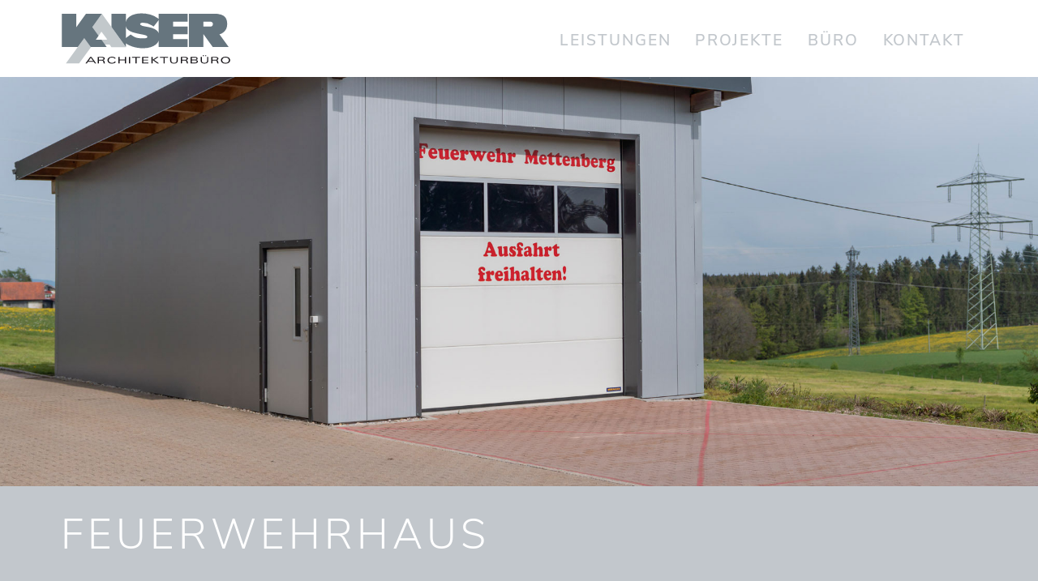

--- FILE ---
content_type: text/html; charset=UTF-8
request_url: https://www.abkaiser.de/projekte/feuerwehrhaus-2/
body_size: 13981
content:
<!DOCTYPE html><html lang="de"><head >	<meta charset="UTF-8" />
	<meta name="viewport" content="width=device-width, initial-scale=1" />
	<title>Feuerwehrhaus &#8211; Architekturbüro Kaiser</title>
<meta name='robots' content='max-image-preview:large' />
<link rel="alternate" type="application/rss+xml" title="Architekturbüro Kaiser &raquo; Feed" href="https://www.abkaiser.de/feed/" />
<link rel="alternate" type="application/rss+xml" title="Architekturbüro Kaiser &raquo; Kommentar-Feed" href="https://www.abkaiser.de/comments/feed/" />
<style type="text/css">
img.wp-smiley,
img.emoji {
	display: inline !important;
	border: none !important;
	box-shadow: none !important;
	height: 1em !important;
	width: 1em !important;
	margin: 0 .07em !important;
	vertical-align: -0.1em !important;
	background: none !important;
	padding: 0 !important;
}
</style>
	<link rel='stylesheet' id='uikit-css'  href='https://www.abkaiser.de/wp-content/uploads/beans/compiler/uikit/042c450-a0e19bd.css?ver=5.8.12' type='text/css' media='all' />
<link rel='stylesheet' id='wp-block-library-css'  href='https://www.abkaiser.de/wp-includes/css/dist/block-library/style.min.css?ver=5.8.12' type='text/css' media='all' />
<link rel='stylesheet' id='contact-form-7-css'  href='https://www.abkaiser.de/wp-content/plugins/contact-form-7/includes/css/styles.css?ver=5.5.6.1' type='text/css' media='all' />
<link rel='stylesheet' id='abk-style-css'  href='https://www.abkaiser.de/wp-content/themes/abkaiser/style.css?ver=20190822' type='text/css' media='all' />
<link rel='stylesheet' id='borlabs-cookie-css'  href='https://www.abkaiser.de/wp-content/cache/borlabs-cookie/borlabs-cookie_1_de.css?ver=2.3.5-35' type='text/css' media='all' />
<script type='text/javascript' src='https://www.abkaiser.de/wp-includes/js/jquery/jquery.min.js?ver=3.6.0' id='jquery-core-js'></script>
<script type='text/javascript' src='https://www.abkaiser.de/wp-includes/js/jquery/jquery-migrate.min.js?ver=3.3.2' id='jquery-migrate-js'></script>
<script type='text/javascript' src='https://www.abkaiser.de/wp-content/uploads/beans/compiler/uikit/7a362ac-4a3d90e.js?ver=5.8.12' id='uikit-js'></script>
<link rel="https://api.w.org/" href="https://www.abkaiser.de/wp-json/" /><link rel="alternate" type="application/json" href="https://www.abkaiser.de/wp-json/wp/v2/projekte/793" /><link rel="EditURI" type="application/rsd+xml" title="RSD" href="https://www.abkaiser.de/xmlrpc.php?rsd" />
<link rel="wlwmanifest" type="application/wlwmanifest+xml" href="https://www.abkaiser.de/wp-includes/wlwmanifest.xml" /> 
<meta name="generator" content="WordPress 5.8.12" />
<link rel="canonical" href="https://www.abkaiser.de/projekte/feuerwehrhaus-2/" />
<link rel='shortlink' href='https://www.abkaiser.de/?p=793' />
<link rel="alternate" type="application/json+oembed" href="https://www.abkaiser.de/wp-json/oembed/1.0/embed?url=https%3A%2F%2Fwww.abkaiser.de%2Fprojekte%2Ffeuerwehrhaus-2%2F" />
<link rel="alternate" type="text/xml+oembed" href="https://www.abkaiser.de/wp-json/oembed/1.0/embed?url=https%3A%2F%2Fwww.abkaiser.de%2Fprojekte%2Ffeuerwehrhaus-2%2F&#038;format=xml" />
<style>.lazyload {
            display: block;
        }

        .lazyload,
        .lazyloading {
			transform: translate(0,1em);
            opacity: 0;
        }


        .lazyloaded {
			transform: translate(0,0);
            opacity: 1;
            transition: all 600ms;
        }</style><noscript><style>.lazyload { display: none; } .lazyload[class*="lazy-loader-background-element-"] { display: block; opacity: 1; }</style></noscript><style type="text/css">
        .tm-header {            
            background-image: url(https://www.abkaiser.de/wp-content/uploads/2019/07/abkaiserref_web-01038-1080x720.jpg);
        }
        @media (min-width: 768px) {
            .tm-header {
                background-image: url(https://www.abkaiser.de/wp-content/uploads/2019/07/abkaiserref_web-01038.jpg);                
            }
        }
      </style>	<link rel="pingback" href="https://www.abkaiser.de/xmlrpc.php">
	<link rel="icon" href="https://www.abkaiser.de/wp-content/uploads/2019/06/cropped-abkaiser_icon-32x32.png" sizes="32x32" />
<link rel="icon" href="https://www.abkaiser.de/wp-content/uploads/2019/06/cropped-abkaiser_icon-192x192.png" sizes="192x192" />
<link rel="apple-touch-icon" href="https://www.abkaiser.de/wp-content/uploads/2019/06/cropped-abkaiser_icon-180x180.png" />
<meta name="msapplication-TileImage" content="https://www.abkaiser.de/wp-content/uploads/2019/06/cropped-abkaiser_icon-270x270.png" />
		<style type="text/css" id="wp-custom-css">
			/*
 * Slideshow
 */
#wrapper-1 {

background:url("https://www.abkaiser.de/wp-content/uploads/2019/06/architekturbuerokaiser_slide001_m.jpg") no-repeat scroll center top transparent;
}
 
#wrapper-2 {

background:url("https://www.abkaiser.de/wp-content/uploads/2019/06/architekturbuerokaiser_slide002_m.jpg") no-repeat scroll center top transparent;
}
 
#wrapper-3 {

background:url("https://www.abkaiser.de/wp-content/uploads/2019/06/architekturbuerokaiser_slide003_m.jpg") no-repeat scroll center top transparent;
}

#wrapper-4 {

background:url("https://www.abkaiser.de/wp-content/uploads/2019/06/architekturbuerokaiser_slide004_m.jpg") no-repeat scroll center top transparent;
}

#wrapper-5 {

background:url("https://www.abkaiser.de/wp-content/uploads/2019/06/architekturbuerokaiser_slide005_m.jpg") no-repeat scroll center top transparent;
}

#wrapper-6 {

background:url("https://www.abkaiser.de/wp-content/uploads/2019/06/architekturbuerokaiser_slide006_m.jpg") no-repeat scroll center top transparent;
}

#wrapper-7 {

background:url("https://www.abkaiser.de/wp-content/uploads/2019/06/architekturbuerokaiser_slide007_m.jpg") no-repeat scroll center top transparent;
}

#wrapper-8 {

background:url("https://www.abkaiser.de/wp-content/uploads/2019/06/architekturbuerokaiser_slide008_m.jpg") no-repeat scroll center top transparent;
}

@media (min-width: 960px) {
	
#wrapper-1 {

background:url("/wp-content/uploads/2019/04/architekt_kaiser_grafenhausen.jpg") no-repeat scroll center 50px transparent;
}
 
#wrapper-2 {

background:url("https://www.abkaiser.de/wp-content/uploads/2019/06/architekturbuerokaiser_slide02.jpg") no-repeat scroll center top transparent;
}
 
#wrapper-3 {

background:url("https://www.abkaiser.de/wp-content/uploads/2019/06/architekturbuerokaiser_slide03.jpg") no-repeat scroll center top transparent;
}

#wrapper-4 {

background:url("https://www.abkaiser.de/wp-content/uploads/2019/06/architekturbuerokaiser_slide04.jpg") no-repeat scroll center top transparent;
}

#wrapper-5 {

background:url("https://www.abkaiser.de/wp-content/uploads/2019/06/architekturbuerokaiser_slide05.jpg") no-repeat scroll center top transparent;
}

#wrapper-6 {

background:url("https://www.abkaiser.de/wp-content/uploads/2019/06/architekturbuerokaiser_slide06.jpg") no-repeat scroll center top transparent;
}

#wrapper-7 {

background:url("https://www.abkaiser.de/wp-content/uploads/2019/06/architekturbuerokaiser_slide07.jpg") no-repeat scroll center top transparent;
}

#wrapper-8 {

background:url("https://www.abkaiser.de/wp-content/uploads/2019/06/architekturbuerokaiser_slide08.jpg") no-repeat scroll center top transparent;
}

}

/*26-11-19*/

.wp-block-columns {
	margin-bottom: 0;
}

.wp-block-image figcaption {
	text-align: center;
	font-size: 13px;
}

.page .page-navigation .wp-block-column {
	margin-bottom: 1em;
}

.wp-block-button {
	margin-bottom: 1.5em;
}

.wp-block-media-text .wp-block-media-text__content {
	align-self: flex-start;
}

/* WP 5.4 */
@media (min-width: 600px) {
.tm-article-content .wp-block-column {
    flex-basis: 100% !important;
}
}

@media (min-width: 782px) {
	.tm-article-content .flex-basis-1-3 {
		flex-basis: 33.333% !important;
	}

.tm-article-content .flex-basis-2-3 {
	flex-basis: 66.666% !important;
	}
}

/*WP 5.5*/
.tm-article-content .wp-block-button.is-style-outline .wp-block-button__link {
	color: #66757d;
	border: 1px solid #66757d;
}

.tm-article-content .wp-block-button.is-style-outline .wp-block-button__link:hover {
	color: #fff;
}

/*WP 5.7*/
.home .btn-leistungen {
	text-align: center;
}

/*29-06-21*/
.page-id-149 .wp-block-table {
	overflow: hidden;
}

/*21.07.22*/
.home .soliloquy-container .soliloquy-prev {
    background: url(/wp-content/themes/abkaiser/assets/img/left.svg) no-repeat scroll 50% 50% !important;
}

.home .soliloquy-container .soliloquy-next {
    background: url(/wp-content/themes/abkaiser/assets/img/right.svg) no-repeat scroll 50% 50% !important;
}		</style>
		<meta name="generator" content="WP Rocket 3.20.2" data-wpr-features="wpr_preload_links wpr_desktop" /></head><ul class="beans-skip-links"><li ><a href="#beans-primary-navigation" class="screen-reader-shortcut">Skip to the primary navigation.</a></li><li ><a href="#beans-content" class="screen-reader-shortcut">Skip to the content.</a></li></ul><body class="projekte-template-default single single-projekte postid-793 uk-form no-js" itemscope="itemscope" itemtype="https://schema.org/WebPage"><div data-rocket-location-hash="51543eb5dbdf82489bb8777b4780a56a" class="tm-site"><header data-rocket-location-hash="304ef10ed68342a788973f31e88868c4" class="tm-header" role="banner" itemscope="itemscope" itemtype="https://schema.org/WPHeader"><div data-rocket-location-hash="65a7dbaceeea6a9bb8e3a119e86c87df" class="header-menu"><div data-rocket-location-hash="267100011baecc34ae8202a6d089027d" class="uk-container uk-container-center"><div class="tm-site-branding uk-float-left"><a href="https://www.abkaiser.de" rel="home" itemprop="headline">
    <svg width="311" height="96.7" viewBox="0 0 310.997 96.657" xmlns="http://www.w3.org/2000/svg">
        <defs>
            <style>
            .cls-2{fill:#66757e}.cls-4{fill:#1a171b}
            </style>
        </defs>
        <path fill="#c2c8cb" d="M58.519 59.557h30.62l3.21 4.581h26.59l-43.91-61.24-65.76 91.12 24.14.021 25.11-34.482z"/>
        <path class="cls-2" d="M112.479 52.008l2.95 2.67c7.88 7.13 21.18 11.56 34.7 11.56 20.85 0 30.35-10.61 30.35-20.47 0-15.84-17.3-17.68-25.51-19.33l-3.47-.66c-9-1.78-7.89-6.29-2.35-6.32a28.582 28.582 0 0 1 16.28 4.37l4.11 2.62 1.89-2.51 5.9-7.43 2.61-3.28-3.46-2.5c-7.89-5.7-17.49-8.47-29.36-8.47-17.35 0-29 8-29 19.84 0 12.8 13 15.39 28.38 18.45l5.38 1.06c7.81 1.54 9.83 7-2.74 6.45-7.2-.31-11.73-.25-18.2-4.71l-3.41-2.35z"/>
        <path class="cls-2" d="M118.919 64.109L92.5 27.278V2.908h26.419v61.201zM231.589 64.109V49.578h-26.522v-8.951h26.522V26.248h-26.522v-8.95h26.522V2.908h-52.94v61.201h52.94zM83.808 64.12L57.429 27.328l17.56-24.42h-29.06l-17.57 24.42-.1.139V2.908H1.839v61.201h29.12l11.91-16.552 11.88 16.563h29.059zM277.429 64.118h29.1l-16.9-23.57c3.7-.69 14.29-5.18 14.29-19.15 0-9-3.81-18.51-22.75-18.51h-47.26v61.22h26.42v-23.48h.25zm.33-42.36c0 3.7-2.85 4.46-5.38 4.46h-12.01v-8.9h11.49c2.67.01 5.94.59 5.94 4.44z"/>
        <path fill="#fff" d="M64.029 50.438L85 50.368 74.158 35.877 64.029 50.438z"/>
        <path class="cls-4" d="M49.609 90.978l-2.18 3.11h-2.4l8.68-11.93h2.24l8.68 11.93h-2.4l-2.19-3.11zm9.62-1.36l-4.38-6-4.25 6zM69.429 94.088h-2.15v-11.93h7.33c4.61 0 5.64 1.24 5.64 3.16 0 1.45-1.32 2.55-3.41 2.78 2 .2 2.54.84 2.93 2.86.139 1.071.425 2.117.85 3.11h-2.27c-.39-.84-.62-2.51-1-3.85-.25-.86-1-1.47-3.76-1.47h-4.16zm0-6.7h4.9c2.27 0 3.66-.43 3.66-2s-1-1.95-3.62-1.95h-4.94zM100.309 90.758c-.48 2.63-3.57 3.64-7.23 3.64-5.33 0-7.79-3-7.79-6.28 0-2.84 2.13-6.28 8.39-6.28 3.53 0 6.24 1.42 6.42 3.45h-2.4c-.37-1.55-2.13-2.1-4.19-2.1-3.41 0-6 1.57-6 4.92 0 3.35 2.54 4.92 6 4.92 2 0 4-.73 4.4-2.28h2.4zM116.899 88.528h-9.59v5.55h-2.15v-11.93h2.15v5h9.59v-5h2.15v11.93h-2.15zM124.499 82.148h2.15v11.93h-2.15zM136.429 83.608h-6.32v-1.46h14.79v1.46h-6.32v10.48h-2.15zM148.629 82.148h11.16v1.36h-9v3.77h8.43v1.35h-8.43v4.1h9.25v1.36h-11.41zM165.429 82.148h2.15v5.34l8-5.34h3.14l-8.47 5.39 9.17 6.54h-3.14l-8.72-6.4v6.4h-2.13zM187.549 83.608h-6.32v-1.46h14.79v1.46h-6.32v10.48h-2.15zM211.429 82.148h2.15v7.12c0 3.41-2.89 5.12-6.94 5.12-4.05 0-6.94-1.72-6.94-5.12v-7.12h2.15v7.24c0 2.28 1.71 3.69 4.79 3.69s4.79-1.44 4.79-3.69zM221.219 94.088h-2.15v-11.93h7.36c4.61 0 5.64 1.24 5.64 3.16 0 1.45-1.32 2.55-3.41 2.78 2 .2 2.54.84 2.93 2.86.139 1.071.425 2.117.85 3.11h-2.27c-.39-.84-.62-2.51-1-3.85-.25-.86-.95-1.47-3.76-1.47h-4.15zm0-6.68h4.9c2.27 0 3.66-.43 3.66-2s-1-1.95-3.62-1.95h-4.94zM237.129 82.148h7c4.07 0 5.64 1 5.64 3 0 1.52-1.05 2.35-3 2.64 2.4.23 3.53 1.49 3.53 2.91 0 1.79-1.63 3.32-5.68 3.32h-7.56v-11.87zm2.15 5h5.5c1.8 0 2.89-.54 2.89-1.82 0-1.11-.68-1.85-3.62-1.85h-4.77v3.67zm0 5.55h5.15c2.91 0 3.68-.91 3.68-2.07 0-1.37-1.18-2.13-3.8-2.13h-5v4.2zM267.159 82.148h2.15v7.12c0 3.41-2.89 5.12-6.94 5.12-4.05 0-6.94-1.72-6.94-5.12v-7.12h2.15v7.24c0 2.28 1.71 3.69 4.79 3.69s4.79-1.41 4.79-3.69zm-7.93-3.08h2v1.64h-2zm4.26 0h2v1.64h-2zM276.909 94.088h-2.15v-11.93h7.33c4.61 0 5.64 1.24 5.64 3.16 0 1.45-1.32 2.55-3.41 2.78 2 .2 2.54.84 2.93 2.86.139 1.071.425 2.117.85 3.11h-2.27c-.39-.84-.62-2.51-1-3.85-.25-.86-.95-1.47-3.76-1.47h-4.15zm0-6.68h4.9c2.27 0 3.66-.43 3.66-2s-1-1.95-3.62-1.95h-4.94zM300.769 81.838c6.26 0 8.39 3.44 8.39 6.28 0 2.84-2.13 6.27-8.39 6.27-6.26 0-8.39-3.44-8.39-6.28 0-2.84 2.13-6.27 8.39-6.27zm0 11.2c3.62 0 6.12-2 6.12-4.92s-2.5-4.92-6.12-4.92-6.11 2-6.11 4.92 2.5 4.92 6.11 4.92z"/>
    </svg>
  
    </a></div><nav class="tm-primary-menu uk-float-right uk-navbar" id="beans-primary-navigation" role="navigation" itemscope="itemscope" itemtype="https://schema.org/SiteNavigationElement" aria-label="Primary Navigation Menu" tabindex="-1"><ul id="menu-navigation" class="uk-navbar-nav uk-visible-large"><li class="menu-item menu-item-type-post_type menu-item-object-page menu-item-has-children menu-item-63 uk-parent" itemprop="name" data-uk-dropdown=""><a href="https://www.abkaiser.de/leistungen/" itemprop="url">Leistungen</a><div class="uk-dropdown uk-dropdown-navbar"><ul class="sub-menu uk-nav uk-nav-parent-icon uk-nav-dropdown" data-uk-nav="{multiple:true}"><li class="menu-item menu-item-type-post_type menu-item-object-page menu-item-124" itemprop="name"><a href="https://www.abkaiser.de/wohnbau/" itemprop="url">Wohnbau</a></li><li class="menu-item menu-item-type-post_type menu-item-object-page menu-item-135" itemprop="name"><a href="https://www.abkaiser.de/an-umbau/" itemprop="url">An-/ Umbau</a></li><li class="menu-item menu-item-type-post_type menu-item-object-page menu-item-161" itemprop="name"><a href="https://www.abkaiser.de/kommunalbau/" itemprop="url">Kommunalbau</a></li><li class="menu-item menu-item-type-post_type menu-item-object-page menu-item-165" itemprop="name"><a href="https://www.abkaiser.de/gewerbebau/" itemprop="url">Gewerbebau</a></li><li class="menu-item menu-item-type-post_type menu-item-object-page menu-item-303" itemprop="name"><a href="https://www.abkaiser.de/bauen-im-gastronomiebereich/" itemprop="url">Bauen im Gastronomiebereich</a></li><li class="menu-item menu-item-type-post_type menu-item-object-page menu-item-170" itemprop="name"><a href="https://www.abkaiser.de/landwirtschaftliche-bauten/" itemprop="url">Landwirtschaftliche Bauten</a></li><li class="menu-item menu-item-type-post_type menu-item-object-page menu-item-174" itemprop="name"><a href="https://www.abkaiser.de/bauen-im-denkmalbereich/" itemprop="url">Bauen im Denkmalbereich</a></li><li class="menu-item menu-item-type-post_type menu-item-object-page menu-item-310" itemprop="name"><a href="https://www.abkaiser.de/modernisierung-sanierung/" itemprop="url">Modernisierung &#038; Sanierung</a></li></ul></div></li><li class="menu-item menu-item-type-post_type_archive menu-item-object-projekte menu-item-37" itemprop="name"><a href="https://www.abkaiser.de/projekte/" itemprop="url">Projekte</a></li><li class="menu-item menu-item-type-post_type menu-item-object-page menu-item-has-children menu-item-184 uk-parent" itemprop="name" data-uk-dropdown=""><a href="https://www.abkaiser.de/buero/" itemprop="url">Büro</a><div class="uk-dropdown uk-dropdown-navbar"><ul class="sub-menu uk-nav uk-nav-parent-icon uk-nav-dropdown" data-uk-nav="{multiple:true}"><li class="menu-item menu-item-type-post_type menu-item-object-page menu-item-190" itemprop="name"><a href="https://www.abkaiser.de/profil/" itemprop="url">Profil</a></li><li class="menu-item menu-item-type-post_type menu-item-object-page menu-item-203" itemprop="name"><a href="https://www.abkaiser.de/team/" itemprop="url">Team</a></li><li class="menu-item menu-item-type-post_type menu-item-object-page menu-item-228" itemprop="name"><a href="https://www.abkaiser.de/leistungsbild/" itemprop="url">Leistungsbild</a></li></ul></div></li><li class="menu-item menu-item-type-post_type menu-item-object-page menu-item-152" itemprop="name"><a href="https://www.abkaiser.de/kontakt/" itemprop="url">Kontakt</a></li></ul><button class="abk-mobile-menu-button uk-button uk-hidden-large" data-uk-modal="{target:'#abk-mobile-menu'}"></button></nav></div></div><div data-rocket-location-hash="b453dea5a9fdf98d07362289b6671097" class="page-title-bg uk-position-bottom"></div>    <div data-rocket-location-hash="9f9a6621e1af35f94f7864fd924023e5" id="abk-mobile-menu" class="uk-modal">
        <div class="">
            <a class="abk-close-menu uk-modal-close"></a>
            <ul id="menu-navigation-1" class="menu uk-nav uk-nav-side" data-uk-nav="{multiple:true}"><li class="menu-item menu-item-type-post_type menu-item-object-page menu-item-has-children menu-item-63 uk-parent" itemprop="name"><a href="https://www.abkaiser.de/leistungen/" itemprop="url">Leistungen</a><ul class="sub-menu uk-nav-sub"><li class="menu-item menu-item-type-post_type menu-item-object-page menu-item-124" itemprop="name"><a href="https://www.abkaiser.de/wohnbau/" itemprop="url">Wohnbau</a></li><li class="menu-item menu-item-type-post_type menu-item-object-page menu-item-135" itemprop="name"><a href="https://www.abkaiser.de/an-umbau/" itemprop="url">An-/ Umbau</a></li><li class="menu-item menu-item-type-post_type menu-item-object-page menu-item-161" itemprop="name"><a href="https://www.abkaiser.de/kommunalbau/" itemprop="url">Kommunalbau</a></li><li class="menu-item menu-item-type-post_type menu-item-object-page menu-item-165" itemprop="name"><a href="https://www.abkaiser.de/gewerbebau/" itemprop="url">Gewerbebau</a></li><li class="menu-item menu-item-type-post_type menu-item-object-page menu-item-303" itemprop="name"><a href="https://www.abkaiser.de/bauen-im-gastronomiebereich/" itemprop="url">Bauen im Gastronomiebereich</a></li><li class="menu-item menu-item-type-post_type menu-item-object-page menu-item-170" itemprop="name"><a href="https://www.abkaiser.de/landwirtschaftliche-bauten/" itemprop="url">Landwirtschaftliche Bauten</a></li><li class="menu-item menu-item-type-post_type menu-item-object-page menu-item-174" itemprop="name"><a href="https://www.abkaiser.de/bauen-im-denkmalbereich/" itemprop="url">Bauen im Denkmalbereich</a></li><li class="menu-item menu-item-type-post_type menu-item-object-page menu-item-310" itemprop="name"><a href="https://www.abkaiser.de/modernisierung-sanierung/" itemprop="url">Modernisierung &#038; Sanierung</a></li></ul></li><li class="menu-item menu-item-type-post_type_archive menu-item-object-projekte menu-item-37" itemprop="name"><a href="https://www.abkaiser.de/projekte/" itemprop="url">Projekte</a></li><li class="menu-item menu-item-type-post_type menu-item-object-page menu-item-has-children menu-item-184 uk-parent" itemprop="name"><a href="https://www.abkaiser.de/buero/" itemprop="url">Büro</a><ul class="sub-menu uk-nav-sub"><li class="menu-item menu-item-type-post_type menu-item-object-page menu-item-190" itemprop="name"><a href="https://www.abkaiser.de/profil/" itemprop="url">Profil</a></li><li class="menu-item menu-item-type-post_type menu-item-object-page menu-item-203" itemprop="name"><a href="https://www.abkaiser.de/team/" itemprop="url">Team</a></li><li class="menu-item menu-item-type-post_type menu-item-object-page menu-item-228" itemprop="name"><a href="https://www.abkaiser.de/leistungsbild/" itemprop="url">Leistungsbild</a></li></ul></li><li class="menu-item menu-item-type-post_type menu-item-object-page menu-item-152" itemprop="name"><a href="https://www.abkaiser.de/kontakt/" itemprop="url">Kontakt</a></li></ul>        </div>
    </div>
    </header><main data-rocket-location-hash="72f6c052ad12deb1920c3941907ea92b" class="tm-main uk-block"><div data-rocket-location-hash="9f9df6d8234d15d69c8ba8ad8a434140" class="uk-container uk-container-center"><div class="uk-grid" data-uk-grid-margin=""><div class="tm-primary uk-width-medium-4-4"><div class="tm-content" id="beans-content" role="main" itemprop="mainEntityOfPage" tabindex="-1"><article id="793" class="uk-article post-793 projekte type-projekte status-publish has-post-thumbnail hentry projekte_kategorie-kommunalbau projekte_kategorie-neubau" itemscope="itemscope" itemtype="https://schema.org/CreativeWork"><header ><h1 class="uk-article-title" itemprop="headline">Feuerwehrhaus</h1></header><div itemprop="articleBody"><div class="tm-article-content" itemprop="text"><ul class="wp-block-gallery columns-3"><li class="blocks-gallery-item"><figure><a href="https://www.abkaiser.de/wp-content/uploads/2019/07/abkaiserref_web-01028-1080x720.jpg"><noscript><img width="1080" height="720" src="https://www.abkaiser.de/wp-content/uploads/2019/07/abkaiserref_web-01028-1080x720.jpg" alt="Architekturbüro Kaiser Referenz Feuerwehrhaus" data-id="795" data-link="https://www.abkaiser.de/?attachment_id=795" class="wp-image-795" srcset="https://www.abkaiser.de/wp-content/uploads/2019/07/abkaiserref_web-01028.jpg 1080w, https://www.abkaiser.de/wp-content/uploads/2019/07/abkaiserref_web-01028-300x200.jpg 300w, https://www.abkaiser.de/wp-content/uploads/2019/07/abkaiserref_web-01028-768x512.jpg 768w" sizes="(max-width: 1080px) 100vw, 1080px"></noscript><img width="1080" height="720" src="data:image/svg+xml,%3Csvg%20xmlns%3D%22http%3A%2F%2Fwww.w3.org%2F2000%2Fsvg%22%20viewBox%3D%220%200%201080%20720%22%3E%3C%2Fsvg%3E" alt="Architekturbüro Kaiser Referenz Feuerwehrhaus" data-id="795" data-link="https://www.abkaiser.de/?attachment_id=795" class="wp-image-795 lazyload" srcset="data:image/svg+xml,%3Csvg%20xmlns%3D%22http%3A%2F%2Fwww.w3.org%2F2000%2Fsvg%22%20viewBox%3D%220%200%201080%20720%22%3E%3C%2Fsvg%3E 1080w" sizes="(max-width: 1080px) 100vw, 1080px" data-srcset="https://www.abkaiser.de/wp-content/uploads/2019/07/abkaiserref_web-01028.jpg 1080w, https://www.abkaiser.de/wp-content/uploads/2019/07/abkaiserref_web-01028-300x200.jpg 300w, https://www.abkaiser.de/wp-content/uploads/2019/07/abkaiserref_web-01028-768x512.jpg 768w" data-src="https://www.abkaiser.de/wp-content/uploads/2019/07/abkaiserref_web-01028-1080x720.jpg"></a></figure></li><li class="blocks-gallery-item"><figure><a href="https://www.abkaiser.de/wp-content/uploads/2019/07/abkaiserref_web-01034-1080x720.jpg"><noscript><img width="1080" height="720" src="https://www.abkaiser.de/wp-content/uploads/2019/07/abkaiserref_web-01034-1080x720.jpg" alt="Architekturbüro Kaiser Referenz Feuerwehrhaus" data-id="796" data-link="https://www.abkaiser.de/?attachment_id=796" class="wp-image-796" srcset="https://www.abkaiser.de/wp-content/uploads/2019/07/abkaiserref_web-01034.jpg 1080w, https://www.abkaiser.de/wp-content/uploads/2019/07/abkaiserref_web-01034-300x200.jpg 300w, https://www.abkaiser.de/wp-content/uploads/2019/07/abkaiserref_web-01034-768x512.jpg 768w" sizes="(max-width: 1080px) 100vw, 1080px"></noscript><img width="1080" height="720" src="data:image/svg+xml,%3Csvg%20xmlns%3D%22http%3A%2F%2Fwww.w3.org%2F2000%2Fsvg%22%20viewBox%3D%220%200%201080%20720%22%3E%3C%2Fsvg%3E" alt="Architekturbüro Kaiser Referenz Feuerwehrhaus" data-id="796" data-link="https://www.abkaiser.de/?attachment_id=796" class="wp-image-796 lazyload" srcset="data:image/svg+xml,%3Csvg%20xmlns%3D%22http%3A%2F%2Fwww.w3.org%2F2000%2Fsvg%22%20viewBox%3D%220%200%201080%20720%22%3E%3C%2Fsvg%3E 1080w" sizes="(max-width: 1080px) 100vw, 1080px" data-srcset="https://www.abkaiser.de/wp-content/uploads/2019/07/abkaiserref_web-01034.jpg 1080w, https://www.abkaiser.de/wp-content/uploads/2019/07/abkaiserref_web-01034-300x200.jpg 300w, https://www.abkaiser.de/wp-content/uploads/2019/07/abkaiserref_web-01034-768x512.jpg 768w" data-src="https://www.abkaiser.de/wp-content/uploads/2019/07/abkaiserref_web-01034-1080x720.jpg"></a></figure></li><li class="blocks-gallery-item"><figure><a href="https://www.abkaiser.de/wp-content/uploads/2019/07/abkaiserref_web-01040-1080x720.jpg"><noscript><img width="1080" height="720" src="https://www.abkaiser.de/wp-content/uploads/2019/07/abkaiserref_web-01040-1080x720.jpg" alt="Architekturbüro Kaiser Referenz Feuerwehrhaus" data-id="797" data-link="https://www.abkaiser.de/?attachment_id=797" class="wp-image-797" srcset="https://www.abkaiser.de/wp-content/uploads/2019/07/abkaiserref_web-01040.jpg 1080w, https://www.abkaiser.de/wp-content/uploads/2019/07/abkaiserref_web-01040-300x200.jpg 300w, https://www.abkaiser.de/wp-content/uploads/2019/07/abkaiserref_web-01040-768x512.jpg 768w" sizes="(max-width: 1080px) 100vw, 1080px"></noscript><img width="1080" height="720" src="data:image/svg+xml,%3Csvg%20xmlns%3D%22http%3A%2F%2Fwww.w3.org%2F2000%2Fsvg%22%20viewBox%3D%220%200%201080%20720%22%3E%3C%2Fsvg%3E" alt="Architekturbüro Kaiser Referenz Feuerwehrhaus" data-id="797" data-link="https://www.abkaiser.de/?attachment_id=797" class="wp-image-797 lazyload" srcset="data:image/svg+xml,%3Csvg%20xmlns%3D%22http%3A%2F%2Fwww.w3.org%2F2000%2Fsvg%22%20viewBox%3D%220%200%201080%20720%22%3E%3C%2Fsvg%3E 1080w" sizes="(max-width: 1080px) 100vw, 1080px" data-srcset="https://www.abkaiser.de/wp-content/uploads/2019/07/abkaiserref_web-01040.jpg 1080w, https://www.abkaiser.de/wp-content/uploads/2019/07/abkaiserref_web-01040-300x200.jpg 300w, https://www.abkaiser.de/wp-content/uploads/2019/07/abkaiserref_web-01040-768x512.jpg 768w" data-src="https://www.abkaiser.de/wp-content/uploads/2019/07/abkaiserref_web-01040-1080x720.jpg"></a></figure></li></ul>



<div style="height:50px" aria-hidden="true" class="wp-block-spacer"></div>



<h2>Projektdetails</h2>



<table class="wp-block-table"><tbody><tr><td>Standort:</td><td> Mettenberg</td></tr><tr><td>Leistungen:</td><td>  Kommunalbau, Neubau</td></tr></tbody></table>
</div></div></article>    <nav class="navigation post-navigation" role="navigation">
        <h2 class="screen-reader-text">Beitrags-Navigation</h2>
        <div class="nav-links">
            <div class="nav-previous">
                            </div>
            <div class="nav-kontakt">
                <a href="/kontakt/">Kontaktieren Sie uns</a>
            </div>
            <div class="nav-next">
                                    <a href="https://www.abkaiser.de/projekte/antonius-kapelle/">Nächstes Projekt</a>
                            </div>
        </div>
    </nav>
    </div></div></div></div></main><div data-rocket-location-hash="05572bbaf95d43fec180508d526a7d3d" class="abk-mega-footer uk-block">
    <div data-rocket-location-hash="5982d1803d80f83b6547688d291189e0" class="uk-container uk-container-center">
        <div class="uk-grid" data-uk-grid-margin=""><div class="uk-width-medium-1-1"><div class="tm-widget uk-panel widget_custom_html custom_html-2"><div ><div class="textwidget custom-html-widget"><p><strong>ARCHITEKTURBÜRO KAISER</strong></p>
<p>Leimgrubenweg 9 &middot; 79865 Grafenhauen &middot; Tel + 49 (0) 7748 256 &middot; Fax + 49 (0) 7748 5459 &middot; <a href="mailto:info@abkaiser.de">info@abkaiser.de</a></p></div></div></div></div></div>    </div>
</div>
<footer data-rocket-location-hash="ea1818c2fde53a14f934fa90ed0a19aa" class="abk-footer" role="contentinfo" itemscope="itemscope" itemtype="https://schema.org/WPFooter"><div class="uk-container uk-container-center"><div class="uk-clearfix"><span class="uk-align-medium-left">2021 © Architekturbüro Kaiser</span><span class="uk-align-medium-right"><a class="emge" href="https://www.emge-design.de/" target="_blank" title="EMGE DESIGN Werbeagentur Freiburg"><svg width="29" height="29" viewBox="0 0 29.01 29" xmlns="http://www.w3.org/2000/svg"><path d="M21.23 14.491l3.35 5.82h-6.7l-3.37 5.87-.93-1.6 8.22-14.31h-4.86l-2.43-4.2-2.43 4.21H7.22l2.43 4.22-2.42 4.21h2l3.88-6.74.93 1.61-3.88 6.74H4.41l3.37-5.82-3.37-5.84h6.73l3.37-5.83 3.38 5.83h6.71zm-9.59 6.74l3.39-5.9.93 1.63-3.38 5.91zM29 14.511C29 3.349 16.917-3.627 7.25 1.954c-9.667 5.581-9.667 19.533 0 25.114a14.49 14.49 0 0 0 7.26 1.943c8.008 0 14.5-6.492 14.5-14.5" fill="#fff"/></svg></a><a href="/impressum/">Impressum</a><span class="sep"></span><a href="/datenschutz/">Datenschutz</a></span></div></div></footer></div><!--googleoff: all--><div data-nosnippet><script id="BorlabsCookieBoxWrap" type="text/template"><div
    id="BorlabsCookieBox"
    class="BorlabsCookie"
    role="dialog"
    aria-labelledby="CookieBoxTextHeadline"
    aria-describedby="CookieBoxTextDescription"
    aria-modal="true"
>
    <div class="bottom-center" style="display: none;">
        <div class="_brlbs-bar-wrap">
            <div class="_brlbs-bar _brlbs-bar-advanced">
                <div class="cookie-box">
                    <div class="container">
                        <div class="row align-items-center">
                            <div class="col-12 col-sm-9">
                                <div class="row">
                                    <div class="col-12">
                                        <div class="_brlbs-flex-left">
                                                                                        <span role="heading" aria-level="3" class="_brlbs-h3" id="CookieBoxTextHeadline">
                                                Datenschutzeinstellungen                                            </span>
                                        </div>

                                        <p id="CookieBoxTextDescription">
                                            <span class="_brlbs-paragraph _brlbs-text-description">Wir nutzen Cookies auf unserer Website. Einige von ihnen sind essenziell, während andere uns helfen, diese Website und Ihre Erfahrung zu verbessern.</span>                                        </p>
                                    </div>
                                </div>

                                                                    <fieldset>
                                        <legend class="sr-only">Datenschutzeinstellungen</legend>
                                        <ul
                                                                                    >
                                                                                                                                                <li>
                                                        <label class="_brlbs-checkbox">
                                                            Essenziell                                                            <input
                                                                id="checkbox-essential"
                                                                tabindex="0"
                                                                type="checkbox"
                                                                name="cookieGroup[]"
                                                                value="essential"
                                                                 checked                                                                 disabled                                                                data-borlabs-cookie-checkbox
                                                            >
                                                            <span class="_brlbs-checkbox-indicator"></span>
                                                        </label>
                                                    </li>
                                                                                                                                                                                                <li>
                                                        <label class="_brlbs-checkbox">
                                                            Statistiken                                                            <input
                                                                id="checkbox-statistics"
                                                                tabindex="0"
                                                                type="checkbox"
                                                                name="cookieGroup[]"
                                                                value="statistics"
                                                                 checked                                                                                                                                data-borlabs-cookie-checkbox
                                                            >
                                                            <span class="_brlbs-checkbox-indicator"></span>
                                                        </label>
                                                    </li>
                                                                                                                                                                                                <li>
                                                        <label class="_brlbs-checkbox">
                                                            Externe Medien                                                            <input
                                                                id="checkbox-external-media"
                                                                tabindex="0"
                                                                type="checkbox"
                                                                name="cookieGroup[]"
                                                                value="external-media"
                                                                 checked                                                                                                                                data-borlabs-cookie-checkbox
                                                            >
                                                            <span class="_brlbs-checkbox-indicator"></span>
                                                        </label>
                                                    </li>
                                                                                                                                    </ul>
                                    </fieldset>
                                                                </div>

                            <div data-rocket-location-hash="81d7ba17a48a7f3a006bf3e6bee843da" class="col-12 col-sm-3">
                                                                    <p class="_brlbs-accept">
                                        <a
                                            href="#"
                                            tabindex="0"
                                            role="button"
                                            class="_brlbs-btn _brlbs-btn-accept-all _brlbs-cursor"
                                            data-cookie-accept-all
                                        >
                                            Alle akzeptieren                                        </a>
                                    </p>

                                    <p class="_brlbs-accept">
                                        <a
                                            href="#"
                                            tabindex="0"
                                            role="button"
                                            id="CookieBoxSaveButton"
                                            class="_brlbs-btn _brlbs-cursor"
                                            data-cookie-accept
                                        >
                                            Speichern                                        </a>
                                    </p>
                                
                                                                    <p class="_brlbs-refuse-btn">
                                        <a
                                            href="#"
                                            tabindex="0"
                                            role="button"
                                            class="_brlbs-btn _brlbs-cursor"
                                            data-cookie-refuse
                                        >
                                            Nur essenzielle Cookies akzeptieren                                        </a>
                                    </p>
                                
                                <p class="_brlbs-manage ">
                                    <a
                                        href="#"
                                        tabindex="0"
                                        role="button"
                                        class="_brlbs-cursor  "
                                        data-cookie-individual
                                    >
                                        Individuelle Datenschutzeinstellungen                                    </a>
                                </p>

                                <p class="_brlbs-legal">
                                    <a
                                        href="#"
                                        tabindex="0"
                                        role="button"
                                        class="_brlbs-cursor"
                                        data-cookie-individual
                                    >
                                        Cookie-Details                                    </a>

                                                                            <span class="_brlbs-separator"></span>
                                        <a
                                            tabindex="0"
                                            href="https://www.abkaiser.de/datenschutz/"
                                        >
                                            Datenschutzerklärung                                        </a>
                                    
                                                                            <span class="_brlbs-separator"></span>
                                        <a
                                            tabindex="0"
                                            href="https://www.abkaiser.de/impressum/"
                                        >
                                            Impressum                                        </a>
                                                                    </p>
                            </div>
                        </div>
                    </div>
                </div>

                <div
    class="cookie-preference"
    aria-hidden="true"
    role="dialog"
    aria-describedby="CookiePrefDescription"
    aria-modal="true"
>
    <div data-rocket-location-hash="767e592d6dd1299c0fde7f700f0798c8" class="container not-visible">
        <div data-rocket-location-hash="9b9cc6bd6fba0ecc1659c14731407b28" class="row no-gutters">
            <div class="col-12">
                <div class="row no-gutters align-items-top">
                    <div class="col-12">
                        <div class="_brlbs-flex-center">
                                                    <span role="heading" aria-level="3" class="_brlbs-h3">Datenschutzeinstellungen</span>
                        </div>

                        <p id="CookiePrefDescription">
                            <span class="_brlbs-paragraph _brlbs-text-description">Hier finden Sie eine Übersicht über alle verwendeten Cookies. Sie können Ihre Einwilligung zu ganzen Kategorien geben oder sich weitere Informationen anzeigen lassen und so nur bestimmte Cookies auswählen.</span>                        </p>

                        <div class="row no-gutters align-items-center">
                            <div class="col-12 col-sm-10">
                                <p class="_brlbs-accept">
                                                                            <a
                                            href="#"
                                            class="_brlbs-btn _brlbs-btn-accept-all _brlbs-cursor"
                                            tabindex="0"
                                            role="button"
                                            data-cookie-accept-all
                                        >
                                            Alle akzeptieren                                        </a>
                                        
                                    <a
                                        href="#"
                                        id="CookiePrefSave"
                                        tabindex="0"
                                        role="button"
                                        class="_brlbs-btn _brlbs-cursor"
                                        data-cookie-accept
                                    >
                                        Speichern                                    </a>

                                                                            <a
                                            href="#"
                                            class="_brlbs-btn _brlbs-refuse-btn _brlbs-cursor"
                                            tabindex="0"
                                            role="button"
                                            data-cookie-refuse
                                        >
                                            Nur essenzielle Cookies akzeptieren                                        </a>
                                                                    </p>
                            </div>

                            <div class="col-12 col-sm-2">
                                <p class="_brlbs-refuse">
                                    <a
                                        href="#"
                                        class="_brlbs-cursor"
                                        tabindex="0"
                                        role="button"
                                        data-cookie-back
                                    >
                                        Zurück                                    </a>

                                                                    </p>
                            </div>
                        </div>
                    </div>
                </div>

                <div data-cookie-accordion>
                                            <fieldset>
                            <legend class="sr-only">Datenschutzeinstellungen</legend>

                                                                                                <div class="bcac-item">
                                        <div class="d-flex flex-row">
                                            <label class="w-75">
                                                <span role="heading" aria-level="4" class="_brlbs-h4">Essenziell (1)</span>
                                            </label>

                                            <div class="w-25 text-right">
                                                                                            </div>
                                        </div>

                                        <div class="d-block">
                                            <p>Essenzielle Cookies ermöglichen grundlegende Funktionen und sind für die einwandfreie Funktion der Website erforderlich.</p>

                                            <p class="text-center">
                                                <a
                                                    href="#"
                                                    class="_brlbs-cursor d-block"
                                                    tabindex="0"
                                                    role="button"
                                                    data-cookie-accordion-target="essential"
                                                >
                                                    <span data-cookie-accordion-status="show">
                                                        Cookie-Informationen anzeigen                                                    </span>

                                                    <span data-cookie-accordion-status="hide" class="borlabs-hide">
                                                        Cookie-Informationen ausblenden                                                    </span>
                                                </a>
                                            </p>
                                        </div>

                                        <div
                                            class="borlabs-hide"
                                            data-cookie-accordion-parent="essential"
                                        >
                                                                                            <table>
                                                    
                                                    <tr>
                                                        <th scope="row">Name</th>
                                                        <td>
                                                            <label>
                                                                Borlabs Cookie                                                            </label>
                                                        </td>
                                                    </tr>

                                                    <tr>
                                                        <th scope="row">Anbieter</th>
                                                        <td>Eigentümer dieser Website<span>, </span><a href="https://www.abkaiser.de/impressum/">Impressum</a></td>
                                                    </tr>

                                                                                                            <tr>
                                                            <th scope="row">Zweck</th>
                                                            <td>Speichert die Einstellungen der Besucher, die in der Cookie Box von Borlabs Cookie ausgewählt wurden.</td>
                                                        </tr>
                                                        
                                                    
                                                    
                                                                                                            <tr>
                                                            <th scope="row">Cookie Name</th>
                                                            <td>borlabs-cookie</td>
                                                        </tr>
                                                        
                                                                                                            <tr>
                                                            <th scope="row">Cookie Laufzeit</th>
                                                            <td>1 Jahr</td>
                                                        </tr>
                                                                                                        </table>
                                                                                        </div>
                                    </div>
                                                                                                                                        <div class="bcac-item">
                                        <div class="d-flex flex-row">
                                            <label class="w-75">
                                                <span role="heading" aria-level="4" class="_brlbs-h4">Statistiken (1)</span>
                                            </label>

                                            <div class="w-25 text-right">
                                                                                                    <label class="_brlbs-btn-switch">
                                                        <span class="sr-only">Statistiken</span>
                                                        <input
                                                            tabindex="0"
                                                            id="borlabs-cookie-group-statistics"
                                                            type="checkbox"
                                                            name="cookieGroup[]"
                                                            value="statistics"
                                                             checked                                                            data-borlabs-cookie-switch
                                                        />
                                                        <span class="_brlbs-slider"></span>
                                                        <span
                                                            class="_brlbs-btn-switch-status"
                                                            data-active="An"
                                                            data-inactive="Aus">
                                                        </span>
                                                    </label>
                                                                                                </div>
                                        </div>

                                        <div class="d-block">
                                            <p>Statistik Cookies erfassen Informationen anonym. Diese Informationen helfen uns zu verstehen, wie unsere Besucher unsere Website nutzen.</p>

                                            <p class="text-center">
                                                <a
                                                    href="#"
                                                    class="_brlbs-cursor d-block"
                                                    tabindex="0"
                                                    role="button"
                                                    data-cookie-accordion-target="statistics"
                                                >
                                                    <span data-cookie-accordion-status="show">
                                                        Cookie-Informationen anzeigen                                                    </span>

                                                    <span data-cookie-accordion-status="hide" class="borlabs-hide">
                                                        Cookie-Informationen ausblenden                                                    </span>
                                                </a>
                                            </p>
                                        </div>

                                        <div
                                            class="borlabs-hide"
                                            data-cookie-accordion-parent="statistics"
                                        >
                                                                                            <table>
                                                                                                            <tr>
                                                            <th scope="row">Akzeptieren</th>
                                                            <td>
                                                                <label class="_brlbs-btn-switch _brlbs-btn-switch--textRight">
                                                                    <span class="sr-only">Google Analytics</span>
                                                                    <input
                                                                        id="borlabs-cookie-google-analytics"
                                                                        tabindex="0"
                                                                        type="checkbox" data-cookie-group="statistics"
                                                                        name="cookies[statistics][]"
                                                                        value="google-analytics"
                                                                         checked                                                                        data-borlabs-cookie-switch
                                                                    />

                                                                    <span class="_brlbs-slider"></span>

                                                                    <span
                                                                        class="_brlbs-btn-switch-status"
                                                                        data-active="An"
                                                                        data-inactive="Aus"
                                                                        aria-hidden="true">
                                                                    </span>
                                                                </label>
                                                            </td>
                                                        </tr>
                                                        
                                                    <tr>
                                                        <th scope="row">Name</th>
                                                        <td>
                                                            <label>
                                                                Google Analytics                                                            </label>
                                                        </td>
                                                    </tr>

                                                    <tr>
                                                        <th scope="row">Anbieter</th>
                                                        <td>Google Ireland Limited, Gordon House, Barrow Street, Dublin 4, Ireland</td>
                                                    </tr>

                                                                                                            <tr>
                                                            <th scope="row">Zweck</th>
                                                            <td>Cookie von Google für Website-Analysen. Erzeugt statistische Daten darüber, wie der Besucher die Website nutzt.</td>
                                                        </tr>
                                                        
                                                                                                            <tr>
                                                            <th scope="row">Datenschutzerklärung</th>
                                                            <td class="_brlbs-pp-url">
                                                                <a
                                                                    href="https://policies.google.com/privacy"
                                                                    target="_blank"
                                                                    rel="nofollow noopener noreferrer"
                                                                >
                                                                    https://policies.google.com/privacy                                                                </a>
                                                            </td>
                                                        </tr>
                                                        
                                                    
                                                                                                            <tr>
                                                            <th scope="row">Cookie Name</th>
                                                            <td>_ga,_gat,_gid</td>
                                                        </tr>
                                                        
                                                                                                            <tr>
                                                            <th scope="row">Cookie Laufzeit</th>
                                                            <td>2 Jahre</td>
                                                        </tr>
                                                                                                        </table>
                                                                                        </div>
                                    </div>
                                                                                                                                        <div class="bcac-item">
                                        <div class="d-flex flex-row">
                                            <label class="w-75">
                                                <span role="heading" aria-level="4" class="_brlbs-h4">Externe Medien (1)</span>
                                            </label>

                                            <div class="w-25 text-right">
                                                                                                    <label class="_brlbs-btn-switch">
                                                        <span class="sr-only">Externe Medien</span>
                                                        <input
                                                            tabindex="0"
                                                            id="borlabs-cookie-group-external-media"
                                                            type="checkbox"
                                                            name="cookieGroup[]"
                                                            value="external-media"
                                                             checked                                                            data-borlabs-cookie-switch
                                                        />
                                                        <span class="_brlbs-slider"></span>
                                                        <span
                                                            class="_brlbs-btn-switch-status"
                                                            data-active="An"
                                                            data-inactive="Aus">
                                                        </span>
                                                    </label>
                                                                                                </div>
                                        </div>

                                        <div class="d-block">
                                            <p>Inhalte von Videoplattformen und Social-Media-Plattformen werden standardmäßig blockiert. Wenn Cookies von externen Medien akzeptiert werden, bedarf der Zugriff auf diese Inhalte keiner manuellen Einwilligung mehr.</p>

                                            <p class="text-center">
                                                <a
                                                    href="#"
                                                    class="_brlbs-cursor d-block"
                                                    tabindex="0"
                                                    role="button"
                                                    data-cookie-accordion-target="external-media"
                                                >
                                                    <span data-cookie-accordion-status="show">
                                                        Cookie-Informationen anzeigen                                                    </span>

                                                    <span data-cookie-accordion-status="hide" class="borlabs-hide">
                                                        Cookie-Informationen ausblenden                                                    </span>
                                                </a>
                                            </p>
                                        </div>

                                        <div
                                            class="borlabs-hide"
                                            data-cookie-accordion-parent="external-media"
                                        >
                                                                                            <table>
                                                                                                            <tr>
                                                            <th scope="row">Akzeptieren</th>
                                                            <td>
                                                                <label class="_brlbs-btn-switch _brlbs-btn-switch--textRight">
                                                                    <span class="sr-only">Google Maps</span>
                                                                    <input
                                                                        id="borlabs-cookie-googlemaps"
                                                                        tabindex="0"
                                                                        type="checkbox" data-cookie-group="external-media"
                                                                        name="cookies[external-media][]"
                                                                        value="googlemaps"
                                                                         checked                                                                        data-borlabs-cookie-switch
                                                                    />

                                                                    <span class="_brlbs-slider"></span>

                                                                    <span
                                                                        class="_brlbs-btn-switch-status"
                                                                        data-active="An"
                                                                        data-inactive="Aus"
                                                                        aria-hidden="true">
                                                                    </span>
                                                                </label>
                                                            </td>
                                                        </tr>
                                                        
                                                    <tr>
                                                        <th scope="row">Name</th>
                                                        <td>
                                                            <label>
                                                                Google Maps                                                            </label>
                                                        </td>
                                                    </tr>

                                                    <tr>
                                                        <th scope="row">Anbieter</th>
                                                        <td>Google Ireland Limited, Gordon House, Barrow Street, Dublin 4, Ireland</td>
                                                    </tr>

                                                                                                            <tr>
                                                            <th scope="row">Zweck</th>
                                                            <td>Wird zum Entsperren von Google Maps-Inhalten verwendet.</td>
                                                        </tr>
                                                        
                                                                                                            <tr>
                                                            <th scope="row">Datenschutzerklärung</th>
                                                            <td class="_brlbs-pp-url">
                                                                <a
                                                                    href="https://policies.google.com/privacy"
                                                                    target="_blank"
                                                                    rel="nofollow noopener noreferrer"
                                                                >
                                                                    https://policies.google.com/privacy                                                                </a>
                                                            </td>
                                                        </tr>
                                                        
                                                                                                            <tr>
                                                            <th scope="row">Host(s)</th>
                                                            <td>.google.com</td>
                                                        </tr>
                                                        
                                                                                                            <tr>
                                                            <th scope="row">Cookie Name</th>
                                                            <td>NID</td>
                                                        </tr>
                                                        
                                                                                                            <tr>
                                                            <th scope="row">Cookie Laufzeit</th>
                                                            <td>6 Monate</td>
                                                        </tr>
                                                                                                        </table>
                                                                                        </div>
                                    </div>
                                                                                                </fieldset>
                                        </div>

                <div class="d-flex justify-content-between">
                    <p class="_brlbs-branding flex-fill">
                                            </p>

                    <p class="_brlbs-legal flex-fill">
                                                    <a href="https://www.abkaiser.de/datenschutz/">
                                Datenschutzerklärung                            </a>
                            
                                                    <span class="_brlbs-separator"></span>
                            
                                                    <a href="https://www.abkaiser.de/impressum/">
                                Impressum                            </a>
                                                </p>
                </div>
            </div>
        </div>
    </div>
</div>
            </div>
        </div>
    </div>
</div>
</script></div><!--googleon: all--><script type="text/javascript">
		(function() {
			document.body.className = document.body.className.replace('no-js','js');
		}());
	</script>
	<script type='text/javascript' src='https://www.abkaiser.de/wp-includes/js/dist/vendor/regenerator-runtime.min.js?ver=0.13.7' id='regenerator-runtime-js'></script>
<script type='text/javascript' src='https://www.abkaiser.de/wp-includes/js/dist/vendor/wp-polyfill.min.js?ver=3.15.0' id='wp-polyfill-js'></script>
<script type='text/javascript' id='contact-form-7-js-extra'>
/* <![CDATA[ */
var wpcf7 = {"api":{"root":"https:\/\/www.abkaiser.de\/wp-json\/","namespace":"contact-form-7\/v1"},"cached":"1"};
/* ]]> */
</script>
<script type='text/javascript' src='https://www.abkaiser.de/wp-content/plugins/contact-form-7/includes/js/index.js?ver=5.5.6.1' id='contact-form-7-js'></script>
<script type='text/javascript' id='rocket-browser-checker-js-after'>
"use strict";var _createClass=function(){function defineProperties(target,props){for(var i=0;i<props.length;i++){var descriptor=props[i];descriptor.enumerable=descriptor.enumerable||!1,descriptor.configurable=!0,"value"in descriptor&&(descriptor.writable=!0),Object.defineProperty(target,descriptor.key,descriptor)}}return function(Constructor,protoProps,staticProps){return protoProps&&defineProperties(Constructor.prototype,protoProps),staticProps&&defineProperties(Constructor,staticProps),Constructor}}();function _classCallCheck(instance,Constructor){if(!(instance instanceof Constructor))throw new TypeError("Cannot call a class as a function")}var RocketBrowserCompatibilityChecker=function(){function RocketBrowserCompatibilityChecker(options){_classCallCheck(this,RocketBrowserCompatibilityChecker),this.passiveSupported=!1,this._checkPassiveOption(this),this.options=!!this.passiveSupported&&options}return _createClass(RocketBrowserCompatibilityChecker,[{key:"_checkPassiveOption",value:function(self){try{var options={get passive(){return!(self.passiveSupported=!0)}};window.addEventListener("test",null,options),window.removeEventListener("test",null,options)}catch(err){self.passiveSupported=!1}}},{key:"initRequestIdleCallback",value:function(){!1 in window&&(window.requestIdleCallback=function(cb){var start=Date.now();return setTimeout(function(){cb({didTimeout:!1,timeRemaining:function(){return Math.max(0,50-(Date.now()-start))}})},1)}),!1 in window&&(window.cancelIdleCallback=function(id){return clearTimeout(id)})}},{key:"isDataSaverModeOn",value:function(){return"connection"in navigator&&!0===navigator.connection.saveData}},{key:"supportsLinkPrefetch",value:function(){var elem=document.createElement("link");return elem.relList&&elem.relList.supports&&elem.relList.supports("prefetch")&&window.IntersectionObserver&&"isIntersecting"in IntersectionObserverEntry.prototype}},{key:"isSlowConnection",value:function(){return"connection"in navigator&&"effectiveType"in navigator.connection&&("2g"===navigator.connection.effectiveType||"slow-2g"===navigator.connection.effectiveType)}}]),RocketBrowserCompatibilityChecker}();
</script>
<script type='text/javascript' id='rocket-preload-links-js-extra'>
/* <![CDATA[ */
var RocketPreloadLinksConfig = {"excludeUris":"\/kontakt\/|\/(?:.+\/)?feed(?:\/(?:.+\/?)?)?$|\/(?:.+\/)?embed\/|\/(index.php\/)?(.*)wp-json(\/.*|$)|\/refer\/|\/go\/|\/recommend\/|\/recommends\/","usesTrailingSlash":"1","imageExt":"jpg|jpeg|gif|png|tiff|bmp|webp|avif|pdf|doc|docx|xls|xlsx|php","fileExt":"jpg|jpeg|gif|png|tiff|bmp|webp|avif|pdf|doc|docx|xls|xlsx|php|html|htm","siteUrl":"https:\/\/www.abkaiser.de","onHoverDelay":"100","rateThrottle":"3"};
/* ]]> */
</script>
<script type='text/javascript' id='rocket-preload-links-js-after'>
(function() {
"use strict";var r="function"==typeof Symbol&&"symbol"==typeof Symbol.iterator?function(e){return typeof e}:function(e){return e&&"function"==typeof Symbol&&e.constructor===Symbol&&e!==Symbol.prototype?"symbol":typeof e},e=function(){function i(e,t){for(var n=0;n<t.length;n++){var i=t[n];i.enumerable=i.enumerable||!1,i.configurable=!0,"value"in i&&(i.writable=!0),Object.defineProperty(e,i.key,i)}}return function(e,t,n){return t&&i(e.prototype,t),n&&i(e,n),e}}();function i(e,t){if(!(e instanceof t))throw new TypeError("Cannot call a class as a function")}var t=function(){function n(e,t){i(this,n),this.browser=e,this.config=t,this.options=this.browser.options,this.prefetched=new Set,this.eventTime=null,this.threshold=1111,this.numOnHover=0}return e(n,[{key:"init",value:function(){!this.browser.supportsLinkPrefetch()||this.browser.isDataSaverModeOn()||this.browser.isSlowConnection()||(this.regex={excludeUris:RegExp(this.config.excludeUris,"i"),images:RegExp(".("+this.config.imageExt+")$","i"),fileExt:RegExp(".("+this.config.fileExt+")$","i")},this._initListeners(this))}},{key:"_initListeners",value:function(e){-1<this.config.onHoverDelay&&document.addEventListener("mouseover",e.listener.bind(e),e.listenerOptions),document.addEventListener("mousedown",e.listener.bind(e),e.listenerOptions),document.addEventListener("touchstart",e.listener.bind(e),e.listenerOptions)}},{key:"listener",value:function(e){var t=e.target.closest("a"),n=this._prepareUrl(t);if(null!==n)switch(e.type){case"mousedown":case"touchstart":this._addPrefetchLink(n);break;case"mouseover":this._earlyPrefetch(t,n,"mouseout")}}},{key:"_earlyPrefetch",value:function(t,e,n){var i=this,r=setTimeout(function(){if(r=null,0===i.numOnHover)setTimeout(function(){return i.numOnHover=0},1e3);else if(i.numOnHover>i.config.rateThrottle)return;i.numOnHover++,i._addPrefetchLink(e)},this.config.onHoverDelay);t.addEventListener(n,function e(){t.removeEventListener(n,e,{passive:!0}),null!==r&&(clearTimeout(r),r=null)},{passive:!0})}},{key:"_addPrefetchLink",value:function(i){return this.prefetched.add(i.href),new Promise(function(e,t){var n=document.createElement("link");n.rel="prefetch",n.href=i.href,n.onload=e,n.onerror=t,document.head.appendChild(n)}).catch(function(){})}},{key:"_prepareUrl",value:function(e){if(null===e||"object"!==(void 0===e?"undefined":r(e))||!1 in e||-1===["http:","https:"].indexOf(e.protocol))return null;var t=e.href.substring(0,this.config.siteUrl.length),n=this._getPathname(e.href,t),i={original:e.href,protocol:e.protocol,origin:t,pathname:n,href:t+n};return this._isLinkOk(i)?i:null}},{key:"_getPathname",value:function(e,t){var n=t?e.substring(this.config.siteUrl.length):e;return n.startsWith("/")||(n="/"+n),this._shouldAddTrailingSlash(n)?n+"/":n}},{key:"_shouldAddTrailingSlash",value:function(e){return this.config.usesTrailingSlash&&!e.endsWith("/")&&!this.regex.fileExt.test(e)}},{key:"_isLinkOk",value:function(e){return null!==e&&"object"===(void 0===e?"undefined":r(e))&&(!this.prefetched.has(e.href)&&e.origin===this.config.siteUrl&&-1===e.href.indexOf("?")&&-1===e.href.indexOf("#")&&!this.regex.excludeUris.test(e.href)&&!this.regex.images.test(e.href))}}],[{key:"run",value:function(){"undefined"!=typeof RocketPreloadLinksConfig&&new n(new RocketBrowserCompatibilityChecker({capture:!0,passive:!0}),RocketPreloadLinksConfig).init()}}]),n}();t.run();
}());
</script>
<script type='text/javascript' src='https://www.abkaiser.de/wp-content/themes/abkaiser/assets/js/objectFitPolyfill.basic.min.js?ver=2.2.0' id='abk-object-fit-polyfill-js'></script>
<script type='text/javascript' src='https://www.abkaiser.de/wp-content/plugins/lazy-loading-responsive-images/js/lazysizes.min.js?ver=1713512249' id='lazysizes-js'></script>
<script type='text/javascript' src='https://www.abkaiser.de/wp-includes/js/wp-embed.min.js?ver=5.8.12' id='wp-embed-js'></script>
<script type='text/javascript' id='borlabs-cookie-js-extra'>
/* <![CDATA[ */
var borlabsCookieConfig = {"ajaxURL":"https:\/\/www.abkaiser.de\/wp-admin\/admin-ajax.php","language":"de","animation":"1","animationDelay":"","animationIn":"_brlbs-fadeIn","animationOut":"_brlbs-fadeOut","blockContent":"1","boxLayout":"bar","boxLayoutAdvanced":"1","automaticCookieDomainAndPath":"","cookieDomain":"www.abkaiser.de","cookiePath":"\/","cookieSameSite":"Lax","cookieSecure":"1","cookieLifetime":"365","cookieLifetimeEssentialOnly":"182","crossDomainCookie":[],"cookieBeforeConsent":"","cookiesForBots":"1","cookieVersion":"1","hideCookieBoxOnPages":[],"respectDoNotTrack":"","reloadAfterConsent":"","reloadAfterOptOut":"1","showCookieBox":"1","cookieBoxIntegration":"javascript","ignorePreSelectStatus":"1","cookies":{"essential":["borlabs-cookie"],"statistics":["google-analytics"],"external-media":["googlemaps"]}};
var borlabsCookieCookies = {"essential":{"borlabs-cookie":{"cookieNameList":{"borlabs-cookie":"borlabs-cookie"},"settings":{"blockCookiesBeforeConsent":"0"}}},"statistics":{"google-analytics":{"cookieNameList":{"_ga":"_ga","_gat":"_gat","_gid":"_gid"},"settings":{"blockCookiesBeforeConsent":"0","prioritize":"0","asyncOptOutCode":"0","trackingId":"G-W9TYDRZJQ8","consentMode":"0"},"optInJS":"[base64]","optOutJS":""}},"external-media":{"googlemaps":{"cookieNameList":{"NID":"NID"},"settings":{"blockCookiesBeforeConsent":"0"},"optInJS":"PHNjcmlwdD5pZih0eXBlb2Ygd2luZG93LkJvcmxhYnNDb29raWUgPT09ICJvYmplY3QiKSB7IHdpbmRvdy5Cb3JsYWJzQ29va2llLnVuYmxvY2tDb250ZW50SWQoImdvb2dsZW1hcHMiKTsgfTwvc2NyaXB0Pg==","optOutJS":""}}};
/* ]]> */
</script>
<script type='text/javascript' src='https://www.abkaiser.de/wp-content/plugins/borlabs-cookie/assets/javascript/borlabs-cookie.min.js?ver=2.3.5' id='borlabs-cookie-js'></script>
<script type='text/javascript' id='borlabs-cookie-js-after'>
document.addEventListener("DOMContentLoaded", function (e) {
var borlabsCookieContentBlocker = {"googlemaps": {"id": "googlemaps","global": function (contentBlockerData) {  },"init": function (el, contentBlockerData) {  },"settings": {"unblockAll":"0","apiKey":"","executeGlobalCodeBeforeUnblocking":"0"}}};
    var BorlabsCookieInitCheck = function () {

    if (typeof window.BorlabsCookie === "object" && typeof window.jQuery === "function") {

        if (typeof borlabsCookiePrioritized !== "object") {
            borlabsCookiePrioritized = { optInJS: {} };
        }

        window.BorlabsCookie.init(borlabsCookieConfig, borlabsCookieCookies, borlabsCookieContentBlocker, borlabsCookiePrioritized.optInJS);
    } else {
        window.setTimeout(BorlabsCookieInitCheck, 50);
    }
};

BorlabsCookieInitCheck();});
</script>
		<script type="text/javascript">
				jQuery('.soliloquy-container').removeClass('no-js');
		</script>
		<script>var rocket_beacon_data = {"ajax_url":"https:\/\/www.abkaiser.de\/wp-admin\/admin-ajax.php","nonce":"cddf80431d","url":"https:\/\/www.abkaiser.de\/projekte\/feuerwehrhaus-2","is_mobile":false,"width_threshold":1600,"height_threshold":700,"delay":500,"debug":null,"status":{"atf":true,"lrc":true,"preload_fonts":true,"preconnect_external_domain":true},"elements":"img, video, picture, p, main, div, li, svg, section, header, span","lrc_threshold":1800,"preload_fonts_exclusions":["api.fontshare.com","cdn.fontshare.com"],"processed_extensions":["woff2","woff","ttf"],"external_font_exclusions":[],"preconnect_external_domain_elements":["link","script","iframe"],"preconnect_external_domain_exclusions":["static.cloudflareinsights.com","rel=\"profile\"","rel=\"preconnect\"","rel=\"dns-prefetch\"","rel=\"icon\""]}</script><script data-name="wpr-wpr-beacon" src='https://www.abkaiser.de/wp-content/plugins/wp-rocket/assets/js/wpr-beacon.min.js' async></script></body></html>
<!-- This website is like a Rocket, isn't it? Performance optimized by WP Rocket. Learn more: https://wp-rocket.me - Debug: cached@1768314842 -->

--- FILE ---
content_type: text/css; charset=utf-8
request_url: https://www.abkaiser.de/wp-content/themes/abkaiser/style.css?ver=20190822
body_size: 4228
content:
/*
Theme Name: AB Kaiser
Author: EMGE Design
Author URI: http://www.emge-design.de/
Template: tm-beans
Version: 1.0.0
Text Domain: tm-beans
*/
@font-face{font-family:Nunito Sans;font-style:normal;font-weight:300;src:url(assets/fonts/nunito-sans-v4-latin-300.eot);src:local("Nunito Sans Light"),local("NunitoSans-Light"),url(assets/fonts/nunito-sans-v4-latin-300.eot?#iefix) format("embedded-opentype"),url(assets/fonts/nunito-sans-v4-latin-300.woff2) format("woff2"),url(assets/fonts/nunito-sans-v4-latin-300.woff) format("woff"),url(assets/fonts/nunito-sans-v4-latin-300.ttf) format("truetype"),url(assets/fonts/nunito-sans-v4-latin-300.svg#NunitoSans) format("svg")}@font-face{font-family:Nunito Sans;font-style:normal;font-weight:400;src:url(assets/fonts/nunito-sans-v4-latin-regular.eot);src:local("Nunito Sans Regular"),local("NunitoSans-Regular"),url(assets/fonts/nunito-sans-v4-latin-regular.eot?#iefix) format("embedded-opentype"),url(assets/fonts/nunito-sans-v4-latin-regular.woff2) format("woff2"),url(assets/fonts/nunito-sans-v4-latin-regular.woff) format("woff"),url(assets/fonts/nunito-sans-v4-latin-regular.ttf) format("truetype"),url(assets/fonts/nunito-sans-v4-latin-regular.svg#NunitoSans) format("svg")}@font-face{font-family:Nunito Sans;font-style:normal;font-weight:600;src:url(assets/fonts/nunito-sans-v4-latin-600.eot);src:local("Nunito Sans SemiBold"),local("NunitoSans-SemiBold"),url(assets/fonts/nunito-sans-v4-latin-600.eot?#iefix) format("embedded-opentype"),url(assets/fonts/nunito-sans-v4-latin-600.woff2) format("woff2"),url(assets/fonts/nunito-sans-v4-latin-600.woff) format("woff"),url(assets/fonts/nunito-sans-v4-latin-600.ttf) format("truetype"),url(assets/fonts/nunito-sans-v4-latin-600.svg#NunitoSans) format("svg")}@font-face{font-family:Nunito Sans;font-style:normal;font-weight:700;src:url(assets/fonts/nunito-sans-v4-latin-700.eot);src:local("Nunito Sans Bold"),local("NunitoSans-Bold"),url(assets/fonts/nunito-sans-v4-latin-700.eot?#iefix) format("embedded-opentype"),url(assets/fonts/nunito-sans-v4-latin-700.woff2) format("woff2"),url(assets/fonts/nunito-sans-v4-latin-700.woff) format("woff"),url(assets/fonts/nunito-sans-v4-latin-700.ttf) format("truetype"),url(assets/fonts/nunito-sans-v4-latin-700.svg#NunitoSans) format("svg")}.tm-header{position:relative;border-bottom:none;background:#66757d 50%/cover no-repeat;min-height:400px}.home .tm-header{height:auto;min-height:0}.header-menu{background:#fff;padding:15px 0;left:0;right:0;z-index:1}.tm-site-branding svg{width:180px;height:55.94px}.uk-navbar-nav>li>a{text-transform:uppercase;letter-spacing:.1em}.uk-nav-dropdown>li{border-top:1px solid #66757d}.uk-nav-dropdown>li>a{font-weight:400}.tm-primary-menu .uk-dropdown{padding:0 15px;border-top:1px solid #66757d}.page-title-bg{background:#c2c7cc;padding:1em 0}#abk-mobile-menu{padding:15px;background:#c2c7cc}#abk-mobile-menu #menu-navigation-1{text-align:center;padding-top:30%}.abk-mobile-menu-button{background-image:url("data:image/svg+xml;charset=utf8,%3Csvg viewBox='167.112 109.146 165.777 112.9' width='168' height='113' xmlns='http://www.w3.org/2000/svg'%3E%3Cpath fill='%23c2c7cc' d='M167.112 109.146h165.777v23H167.112zM167.112 154.096h165.777v23H167.112zM167.112 199.046h165.777v23H167.112z'/%3E%3C/svg%3E")}#abk-mobile-menu .abk-close-menu,.abk-mobile-menu-button{height:2em;width:2em;background-repeat:no-repeat;background-position:50%;background-size:contain}#abk-mobile-menu .abk-close-menu{float:right;background-image:url("data:image/svg+xml;charset=utf8,%3Csvg viewBox='230.473 233.195 40 40' width='40' height='40' xmlns='http://www.w3.org/2000/svg' xmlns:bx='https://boxy-svg.com'%3E%3Cpath d='M236.28 241.83l2.828-2.829 11.366 11.366 11.364-11.365 2.829 2.828-11.365 11.365 11.365 11.365-2.829 2.828-11.364-11.365-11.366 11.366-2.828-2.829 11.365-11.365z' bx:shape='cross 192.729 162.531 36.145 36.145 4 4 0.5 1@619fdfa5' fill='%23fff'/%3E%3C/svg%3E")}.uk-nav-side>li>a{text-transform:uppercase;font-weight:400;font-size:1.2em;letter-spacing:.1em}#abk-mobile-menu ul.uk-nav-sub{padding:0 0 25px}#abk-mobile-menu .uk-nav-side ul a{font-weight:400}:focus{outline:none;color:inherit}.tm-main{padding-top:0;background-color:#fff}.home .tm-primary{margin-top:0}h1.uk-article-title{text-transform:uppercase;letter-spacing:.1em;line-height:normal;margin-top:1em}.home h1{font-size:1.18em;line-height:normal}.home h1,.uk-h2,h2{margin:0}.tm-article-content .wp-block-button__link{color:#66757d;background:transparent;border:1px solid #66757d;border-radius:0;text-transform:uppercase;letter-spacing:.1em;font-size:1em;transition:all .2s ease-in-out}.tm-article-content .wp-block-button__link:hover{text-decoration:none;background-color:#66757d;color:#fff}.home .tm-article-content .wp-block-button__link{width:60%;margin-top:2em;margin-bottom:3em}.no-margin-bottom{margin-bottom:-15px}.margin-bottom-0{margin-bottom:0}.page-id-61 .tm-article-content .wp-block-column{margin-bottom:calc(1em + 62px)}.page-id-61 .wp-block-image{position:relative;margin:0}.page-id-61 .wp-block-image figcaption{display:flex;justify-content:center;align-items:flex-end;margin:0;position:absolute;top:0;left:0;bottom:-62px;right:0}.page-id-61 .wp-block-image:hover figcaption{background-color:rgba(102,117,125,.7)}.page-id-61 .wp-block-image figcaption a{color:#fff;width:100%;padding:20px 0;background-color:#c2c7cc;text-transform:uppercase;letter-spacing:.1em;text-decoration:none;transition:background-color .6s}.page-id-61 .wp-block-image figcaption a:hover{background-color:#66757d}.page-id-61 .wp-block-image figcaption a:before{content:"";position:absolute;top:0;left:0;bottom:0;right:0}.page-id-61 .wp-block-image figcaption a:after{content:"";border:1px solid #fff;position:absolute;left:10px;right:10px;bottom:10px;height:38px}.wp-block-media-text.align-items-start{align-items:flex-start}@media (max-width:600px){.wp-block-media-text .wp-block-media-text__content{padding:0;margin-top:25px}}.tm-article-content .has-3-columns .wp-block-column{background-color:#c2c7cc}.home .slideshow{position:relative;background-color:#66757d}.home .soliloquy-container .soliloquy-viewport,.home .soliloquy-html-sentinel{height:400px!important}.home .soliloquy-container #wrapper-1,.home .soliloquy-container #wrapper-2,.home .soliloquy-container #wrapper-3,.home .soliloquy-container #wrapper-4,.home .soliloquy-container #wrapper-5,.home .soliloquy-container #wrapper-6,.home .soliloquy-container #wrapper-7,.home .soliloquy-container #wrapper-8{background-size:cover;width:100%;height:400px!important}.home .soliloquy-container .soliloquy-pager{position:relative;top:-50px;max-width:1200px;padding:0 35px;margin:0 auto;text-align:left;height:19px}.home .soliloquy-container .soliloquy-controls{height:0}#soliloquy-container-16 .soliloquy-pager-item{border:2px solid #fff!important}#soliloquy-container-16 .soliloquy-pager-link{background-image:none!important;width:15px!important;height:15px!important}#soliloquy-container-16 .soliloquy-pager-link:hover,.soliloquy-container .soliloquy-pager-link.active{background-image:none!important;background-color:#fff!important}.home .soliloquy-container .soliloquy-prev{background:url(/wp-content/themes/abkaiser/assets/img/left.svg) no-repeat scroll 50% 50%;width:35px;height:60px}.home .soliloquy-container .soliloquy-next{background:url(/wp-content/themes/abkaiser/assets/img/right.svg) no-repeat scroll 50% 50%;width:35px;height:60px}.scroll-to-btn{display:none;position:absolute;bottom:0;left:50%;color:#66757d;padding:20px;font-weight:700;transform:translateX(-45px);text-align:center}.scroll-to-btn:before{content:url(/wp-content/themes/abkaiser/assets/img/scroll_pfeil.svg);display:block;-webkit-animation-name:bounce;animation-name:bounce;-webkit-transform-origin:center bottom;transform-origin:center bottom;-webkit-animation-duration:3s;animation-duration:3s;-webkit-animation-iteration-count:5;animation-iteration-count:5}@-webkit-keyframes bounce{0%,20%,53%,80%,to{-webkit-animation-timing-function:cubic-bezier(.215,.61,.355,1);animation-timing-function:cubic-bezier(.215,.61,.355,1);-webkit-transform:translateZ(0);transform:translateZ(0)}40%,43%{-webkit-animation-timing-function:cubic-bezier(.755,.05,.855,.06);animation-timing-function:cubic-bezier(.755,.05,.855,.06);-webkit-transform:translate3d(0,-30px,0);transform:translate3d(0,-30px,0)}70%{-webkit-animation-timing-function:cubic-bezier(.755,.05,.855,.06);animation-timing-function:cubic-bezier(.755,.05,.855,.06);-webkit-transform:translate3d(0,-15px,0);transform:translate3d(0,-15px,0)}90%{-webkit-transform:translate3d(0,-4px,0);transform:translate3d(0,-4px,0)}}@keyframes bounce{0%,20%,53%,80%,to{-webkit-animation-timing-function:cubic-bezier(.215,.61,.355,1);animation-timing-function:cubic-bezier(.215,.61,.355,1);-webkit-transform:translateZ(0);transform:translateZ(0)}40%,43%{-webkit-animation-timing-function:cubic-bezier(.755,.05,.855,.06);animation-timing-function:cubic-bezier(.755,.05,.855,.06);-webkit-transform:translate3d(0,-30px,0);transform:translate3d(0,-30px,0)}70%{-webkit-animation-timing-function:cubic-bezier(.755,.05,.855,.06);animation-timing-function:cubic-bezier(.755,.05,.855,.06);-webkit-transform:translate3d(0,-15px,0);transform:translate3d(0,-15px,0)}90%{-webkit-transform:translate3d(0,-4px,0);transform:translate3d(0,-4px,0)}}.home #ausgewaehlte-projekte{background:#c2c7cc;margin-top:2em}.home #ausgewaehlte-projekte h2{color:#fff}.home #ausgewaehlte-projekte .grid .grid-item{padding-top:1em}.home #ausgewaehlte-projekte .grid .grid-item figure,.home #ausgewaehlte-projekte .grid .grid-item img{width:100%}.home .alle-projekte-wrapper{text-align:center;margin-top:3em;margin-bottom:5em}.home #ausgewaehlte-projekte .alle-projekte{display:inline-block;padding:12px 24px;text-transform:uppercase;color:#fff;border:1px solid #fff;letter-spacing:.1em;width:60%;text-decoration:none;transition:all .2s ease-in-out}#ausgewaehlte-projekte .alle-projekte:hover{background-color:#fff;color:#66757d}.home .wp-block-column h2,.home h1{margin-top:1em}.tm-article-content .flex-basis-2-3{margin:0}.abk-projekt-img h3,.home #ausgewaehlte-projekte .grid-item h3{text-transform:uppercase}.abk-projekt-img p,.home #ausgewaehlte-projekte .grid-item p{font-size:.8em}.home #ausgewaehlte-projekte .grid .grid-item figure,.home #ausgewaehlte-projekte .grid .grid-item img{height:100%;min-height:180px}.post-type-archive-projekte .tm-header{background-image:url(/wp-content/uploads/2019/05/abkaiserref_web-05198-1080x720.jpg)}@media (min-width:768px){.post-type-archive-projekte .tm-header{background-image:url(/wp-content/uploads/2019/05/abkaiserref_web-05198.jpg)}}.post-type-archive-projekte h1.uk-article-title{margin-bottom:10px}.filter-button-group .filter-sep:last-child,.filter-button-group .startseite+.filter-sep,.post-type-archive-projekte .filter-button-group .startseite{display:none}.post-type-archive-projekte .grid .grid-item{margin-bottom:2%}.post-type-archive-projekte .filter-button-group .is-checked,.post-type-archive-projekte .filter-button-group .is-filter{color:#c2c7cc}.post-type-archive-projekte .uk-overlay{overflow:visible}.is-hidden{visibility:hidden;height:0}.page .page-navigation,.single-projekte .post-navigation .nav-links{margin-top:70px}.page-navigation .wp-block-button{margin-bottom:0}.single-projekte .post-navigation .nav-links>div{margin-bottom:1em}.page .page-navigation .wp-block-column a,.single-projekte .post-navigation .nav-links a{display:inline-block;width:100%;padding:10px 0;font-size:inherit;text-align:center;color:#66757d;text-transform:uppercase;border:1px solid #66757d;text-decoration:none;letter-spacing:.1em;transition:all .2s ease-in-out}.page .page-navigation .wp-block-column a:hover,.single-projekte .post-navigation .nav-links a:hover{background:#66757d;color:#fff}.page .page-navigation .wp-block-column .left-button a:before,.single-projekte .post-navigation .nav-links .nav-previous a:before{content:"\00AB";margin-right:5px}.page .page-navigation .wp-block-column .right-button a:after,.single-projekte .post-navigation .nav-links .nav-next a:after{content:"\00BB";margin-left:5px}.page .page-navigation .wp-block-column{background-color:inherit}.uk-slidenav-next:before,.uk-slidenav-previous:before{content:""}.uk-slidenav-previous{background:url(/wp-content/themes/abkaiser/assets/img/left.svg);background-repeat:no-repeat;background-position:50%}.uk-slidenav-next{background:url(/wp-content/themes/abkaiser/assets/img/right.svg);background-repeat:no-repeat;background-position:50%}.uk-close-alt:after{content:""}.single-projekte .uk-modal-dialog-lightbox .uk-modal-close{background:url(/wp-content/themes/abkaiser/assets/img/close.svg);background-repeat:no-repeat;width:45px;height:45px;background-size:contain;top:-50px;right:0;padding:0;border-radius:0;-webkit-animation-name:uk-fade;animation-name:uk-fade;-webkit-animation-duration:1s;animation-duration:1s;-webkit-animation-timing-function:linear!important;animation-timing-function:linear!important}.single-projekte .uk-modal-dialog-lightbox{margin-top:60px}@media (min-width:1250px){.single-projekte .uk-modal-dialog-lightbox .uk-modal-close{right:-50px}}.single-projekte .blocks-gallery-item:hover{opacity:.8}.wp-block-table tbody{vertical-align:baseline}.uk-modal-spinner{display:none}.font-weight-600{font-weight:600}.page-id-149 .wp-block-table{font-weight:600;line-height:.9em}.page-id-149 .wp-block-table tr{height:.9em}.responsive-container{position:relative;padding-bottom:300px;height:0;overflow:hidden}.responsive-container iframe{position:absolute;top:0;left:0;width:100%;height:100%}.uk-form input[type=email],.uk-form input[type=text],.uk-form textarea{border-radius:0;width:100%}.uk-form textarea{height:271px}.wpcf7-form .uk-width-1-5{text-align:right}.page-id-149 .wpcf7-list-item{margin:0}.uk-form input[type=checkbox]:checked:before,.uk-form input[type=checkbox]:indeterminate:before{width:12px;height:12px;background:#66757d;box-shadow:inset 0 0 0 2px #fff}.wpcf7-submit.wp-block-button__link{margin-right:-16px;-webkit-appearance:none}div.wpcf7 .ajax-loader{margin:0}.page-id-149 input.wpcf7-quiz{width:124px}.page-id-149 .uk-width-medium-1-5{text-align:right}@media (max-width:767px){.nachricht,.page-id-149 .uk-width-medium-1-5{margin-top:15px}}.page-id-3 h2{margin-top:25px}.page-id-3 h3{margin-top:5px}.abk-mega-footer{background:#c2c7cc;padding-top:20px;padding-bottom:20px}.abk-mega-footer p{text-align:center;font-size:.9em;font-weight:400}.abk-footer{color:#fff;background:#66757d;padding-top:2em;position:relative;text-align:center;text-transform:uppercase}.abk-footer span{margin-bottom:.5em}.abk-footer a{color:#fff}.abk-footer .sep{margin:0 5px}.abk-footer a.emge{position:absolute;top:-20px;left:calc(50% - 24.5px);padding:10px;border-radius:50%;background-color:#66757d;margin-left:0}.abk-footer a.emge:hover svg path{fill:#c2c7cc}.abk-footer .emge svg{height:29px}@media (min-width:601px){.wp-block-media-text{display:-ms-grid;-ms-grid-columns:50% auto}}.wp-block-media-text .wp-block-media-text__media{-ms-grid-column:1}.wp-block-media-text.has-media-on-the-right .wp-block-media-text__media,.wp-block-media-text .wp-block-media-text__content{-ms-grid-column:2}.wp-block-media-text.has-media-on-the-right .wp-block-media-text__content{-ms-grid-column:1}.error404 .tm-header{background-image:url(/wp-content/uploads/2019/04/abkaiser_waldshut_tiengen_architekt_s.jpg)}.page-id-200 .wp-block-image figcaption{position:relative;color:#fff;background-color:#c2c7cc;margin:0;padding:1.7em}.page-id-200 .wp-block-image figcaption:after{content:"";position:absolute;left:0;right:0;bottom:0;top:0;margin:1em;border:1px solid #fff}.page-id-200 .tm-header{background-position-y:50px}.wp-block-image figcaption{opacity:0;transform:translateY(1em)}.wp-block-image .lazyloaded+figcaption{transform:translate(0);opacity:1;transition:all .6s}@media (max-width:479px){.uk-article-title{font-size:1.18em}}@media (min-width:600px){.home h1,.uk-h2,h2{font-size:2em}.tm-article-content .wp-block-column{flex-basis:100%}.page-id-61 .wp-block-column:not(:first-child),.page-id-200 .wp-block-column:not(:first-child){margin-left:0}.wp-block-media-text .wp-block-media-text__content{padding-right:0}}@media (max-width:781px){.page-navigation .wp-block-column:nth-child(2n){margin-left:0}}@media (min-width:782px){.home .wp-block-column{padding:70px 0}.home .wp-block-column h2,.home h1{margin-top:0}.tm-article-content .flex-basis-1-3{flex-basis:33.333%;margin:0;padding-right:25px}.tm-article-content .flex-basis-2-3{flex-basis:66.666%;padding-right:25px}.tm-article-content .flex-basis-2-3 p{margin-right:-25px}.post-type-archive-projekte .tm-content{min-height:600px}.abk-footer{padding-top:.5em}.btn-leistungen{margin-top:-2.8em}.tm-primary{margin-top:-70px}h1.uk-article-title{background:#c2c7cc;color:#fff;line-height:70px;margin-top:0;margin-bottom:1em}.page-title-bg{padding:35px 0}.home #ausgewaehlte-projekte{padding:70px 0;margin-top:0}.home #ausgewaehlte-projekte h2{text-align:right}.home #ausgewaehlte-projekte .grid{position:relative;height:600px;margin-left:-1em;margin-top:-25px}.home #ausgewaehlte-projekte .grid .grid-item{position:absolute;padding-left:1em;box-sizing:border-box}.home #ausgewaehlte-projekte .grid .grid-item img{object-fit:cover}.home #ausgewaehlte-projekte .grid .grid-item:first-child{top:0;right:0;width:33.333%;height:33.333%}.home #ausgewaehlte-projekte .grid .grid-item:nth-child(2){top:0;left:0;width:33.333%;height:66.666%}.home #ausgewaehlte-projekte .grid .grid-item:nth-child(3){top:0;left:33.333%;width:33.333%;height:33.333%}.home #ausgewaehlte-projekte .grid .grid-item:nth-child(4){top:33.333%;left:33.333%;width:33.333%;height:33.333%}.home #ausgewaehlte-projekte .grid .grid-item:nth-child(5){top:66.666%;left:0;width:66.666%;height:33.333%}.home #ausgewaehlte-projekte .grid .grid-item:nth-child(6){top:33.333%;right:0;width:33.333%;height:66.666%}.home .tm-article-content{margin-top:1em}.home .alle-projekte-wrapper{margin-left:-25px;position:relative}.home #ausgewaehlte-projekte .alle-projekte{position:absolute;left:calc(33.333% + 25px);padding:12px 0;box-sizing:border-box;width:calc(33.333% - 25px)}.tm-header{height:100vh}.error404 .tm-header{background-image:url(/wp-content/uploads/2019/04/abkaiser_waldshut_tiengen_architekt.jpg)}.home .tm-article-content .wp-block-button__link{width:calc(33.333% - 16.666px);padding:12px 0;box-sizing:border-box;margin:0}.post-type-archive-projekte .grid .grid-item{width:48%;float:left}.post-type-archive-projekte .grid .gutter-sizer{width:calc(2% - .1px)}.single-projekte .post-navigation .nav-links{display:flex;justify-content:space-between}.single-projekte .post-navigation .nav-links>div{width:32%}.page-id-61 .wp-block-column:not(:first-child),.page-id-200 .wp-block-column:not(:first-child){margin-left:1em}}@media (max-width:960px) and (orientation:landscape){#abk-mobile-menu #menu-navigation-1{padding-top:10%}}@media (min-width:960px){.header-menu{position:fixed;transition:.4s}.tm-site-branding svg{width:210px;height:65.28px;transition:.2s}.menu-small .tm-primary-menu{padding-top:0}.tm-header .menu-small{padding-top:0;padding-bottom:0;box-shadow:0 0 3px 0 #c2c7cc}.tm-header .menu-small .tm-site-branding{padding-top:5px}.tm-header .menu-small svg{width:135px;height:41.97px}.tm-header .menu-small svg .cls-4{fill:#fff}.menu-small .uk-navbar-nav>li>a{height:50px;line-height:50px}.tm-primary-menu{padding-top:10px}.home .slideshow,.home .soliloquy-container #wrapper-1,.home .soliloquy-container #wrapper-2,.home .soliloquy-container #wrapper-3,.home .soliloquy-container #wrapper-4,.home .soliloquy-container #wrapper-5,.home .soliloquy-container #wrapper-6,.home .soliloquy-container #wrapper-7,.home .soliloquy-container #wrapper-8,.home .soliloquy-container .soliloquy-viewport,.home .soliloquy-html-sentinel{height:100vh!important}.responsive-container{padding-bottom:450px}.page-title-bg{padding:60px 0}.tm-primary{margin-top:-120px}h1.uk-article-title{font-size:2.72em;line-height:120px}.home h1,.uk-h2,h2{font-size:2.8em}.abk-btn-mt{margin-top:5em}.scroll-to-btn{display:block}}.page-id-181 .tm-header{background-position-y:50px}@media (min-width:1200px){.home h1,.uk-h2,h1.uk-article-title,h2{font-size:3.2em}.tm-article-content .flex-basis-1-3{padding-top:47px}.post-type-archive-projekte .grid .grid-item{width:32%}}@media (min-width:1400px){.tm-header{background-attachment:fixed}}